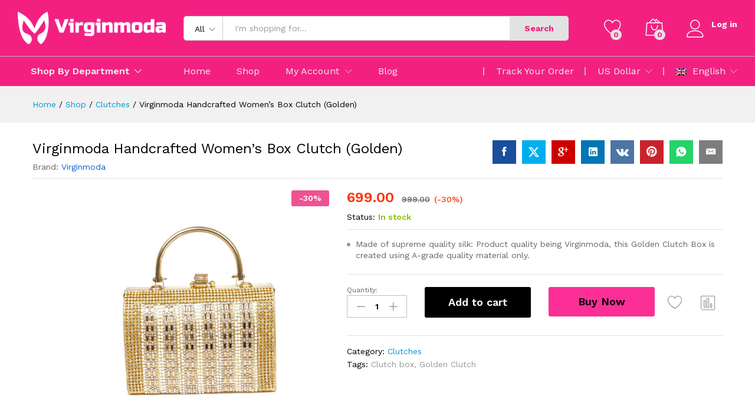

--- FILE ---
content_type: text/html; charset=UTF-8
request_url: https://virginmoda.in/product/virginmoda-handcrafted-womens-box-clutch-golden/
body_size: 15098
content:
<!DOCTYPE html><html lang="en-US"><head><meta charset="UTF-8"><meta name="viewport" content="width=device-width, initial-scale=1"><link rel="pingback" href="https://virginmoda.in/xmlrpc.php"> <script>document.documentElement.className = document.documentElement.className + ' yes-js js_active js'</script> <link rel="preload" href="https://virginmoda.in/wp-content/themes/virginmoda/fonts/linearicons.woff2" as="font" type="font/woff2" crossorigin><link rel="preload" href="https://virginmoda.in/wp-content/themes/virginmoda/fonts/eleganticons.woff2" as="font" type="font/woff2" crossorigin><link rel="preload" href="https://virginmoda.in/wp-content/themes/virginmoda/fonts/ionicons.woff2" as="font" type="font/woff2" crossorigin><link media="all" href="https://virginmoda.in/wp-content/cache/autoptimize/css/autoptimize_8a42ddb44b2d3f784f190d8cdc8a6924.css" rel="stylesheet"><title>Virginmoda Handcrafted Women&#8217;s Box Clutch (Golden) &#8211; Virginmoda</title><meta name='robots' content='max-image-preview:large' /><link rel="alternate" type="application/rss+xml" title="Virginmoda &raquo; Feed" href="https://virginmoda.in/feed/" /><link rel="alternate" type="application/rss+xml" title="Virginmoda &raquo; Comments Feed" href="https://virginmoda.in/comments/feed/" /><link rel="alternate" type="application/rss+xml" title="Virginmoda &raquo; Virginmoda Handcrafted Women&#8217;s Box Clutch (Golden) Comments Feed" href="https://virginmoda.in/product/virginmoda-handcrafted-womens-box-clutch-golden/feed/" /><link rel='stylesheet' id='martfury-fonts-css' href='https://fonts.googleapis.com/css?family=Work+Sans%3A300%2C400%2C500%2C600%2C700%7CLibre+Baskerville%3A400%2C700&#038;subset=latin%2Clatin-ext&#038;ver=20170801' type='text/css' media='all' /> <script type="text/template" id="tmpl-variation-template"><div class="woocommerce-variation-description">{{{ data.variation.variation_description }}}</div>
	<div class="woocommerce-variation-price">{{{ data.variation.price_html }}}</div>
	<div class="woocommerce-variation-availability">{{{ data.variation.availability_html }}}</div></script> <script type="text/template" id="tmpl-unavailable-variation-template"><p>Sorry, this product is unavailable. Please choose a different combination.</p></script> <script type="text/javascript" src="https://virginmoda.in/wp-includes/js/jquery/jquery.min.js?ver=3.7.1" id="jquery-core-js"></script> <script type="text/javascript" id="wc-add-to-cart-js-extra">var wc_add_to_cart_params = {"ajax_url":"\/wp-admin\/admin-ajax.php","wc_ajax_url":"\/?wc-ajax=%%endpoint%%","i18n_view_cart":"View cart","cart_url":"https:\/\/virginmoda.in","is_cart":"","cart_redirect_after_add":"no"};</script> <script type="text/javascript" id="wc-single-product-js-extra">var wc_single_product_params = {"i18n_required_rating_text":"Please select a rating","review_rating_required":"yes","flexslider":{"rtl":false,"animation":"slide","smoothHeight":true,"directionNav":false,"controlNav":"thumbnails","slideshow":false,"animationSpeed":500,"animationLoop":false,"allowOneSlide":false},"zoom_enabled":"1","zoom_options":[],"photoswipe_enabled":"","photoswipe_options":{"shareEl":false,"closeOnScroll":false,"history":false,"hideAnimationDuration":0,"showAnimationDuration":0},"flexslider_enabled":"1"};</script> <script type="text/javascript" id="woocommerce-js-extra">var woocommerce_params = {"ajax_url":"\/wp-admin\/admin-ajax.php","wc_ajax_url":"\/?wc-ajax=%%endpoint%%"};</script> <!--[if lt IE 9]> <script type="text/javascript" src="https://virginmoda.in/wp-content/themes/virginmoda/js/plugins/html5shiv.min.js?ver=3.7.2" id="html5shiv-js"></script> <![endif]--> <!--[if lt IE 9]> <script type="text/javascript" src="https://virginmoda.in/wp-content/themes/virginmoda/js/plugins/respond.min.js?ver=1.4.2" id="respond-js"></script> <![endif]--> <script type="text/javascript" id="wp-util-js-extra">var _wpUtilSettings = {"ajax":{"url":"\/wp-admin\/admin-ajax.php"}};</script> <script type="text/javascript" id="wc-add-to-cart-variation-js-extra">var wc_add_to_cart_variation_params = {"wc_ajax_url":"\/?wc-ajax=%%endpoint%%","i18n_no_matching_variations_text":"Sorry, no products matched your selection. Please choose a different combination.","i18n_make_a_selection_text":"Please select some product options before adding this product to your cart.","i18n_unavailable_text":"Sorry, this product is unavailable. Please choose a different combination."};</script> <script type="text/javascript" id="martfury-product-bought-together-js-extra">var martfuryPbt = {"currency_pos":"left","currency_symbol":"\u20b9","thousand_sep":",","decimal_sep":".","price_decimals":"2","check_all":"","pbt_alert":"Please select a purchasable variation for [name] before adding this product to the cart.","pbt_alert_multiple":"Please select a purchasable variation for the selected variable products before adding them to the cart."};</script> <script type="text/javascript" id="wc-cart-fragments-js-extra">var wc_cart_fragments_params = {"ajax_url":"\/wp-admin\/admin-ajax.php","wc_ajax_url":"\/?wc-ajax=%%endpoint%%","cart_hash_key":"wc_cart_hash_768010bd222e6329ebe4bb712d68c24f","fragment_name":"wc_fragments_768010bd222e6329ebe4bb712d68c24f","request_timeout":"5000"};</script> <script></script><link rel="https://api.w.org/" href="https://virginmoda.in/wp-json/" /><link rel="alternate" title="JSON" type="application/json" href="https://virginmoda.in/wp-json/wp/v2/product/3284" /><link rel="EditURI" type="application/rsd+xml" title="RSD" href="https://virginmoda.in/xmlrpc.php?rsd" /><meta name="generator" content="WordPress 6.6.4" /><meta name="generator" content="WooCommerce 9.2.1" /><link rel="canonical" href="https://virginmoda.in/product/virginmoda-handcrafted-womens-box-clutch-golden/" /><link rel='shortlink' href='https://virginmoda.in/?p=3284' /> <noscript><style>.woocommerce-product-gallery{ opacity: 1 !important; }</style></noscript><meta name="generator" content="Powered by WPBakery Page Builder - drag and drop page builder for WordPress."/><meta name="generator" content="Powered by Slider Revolution 6.7.15 - responsive, Mobile-Friendly Slider Plugin for WordPress with comfortable drag and drop interface." /><link rel="icon" href="https://virginmoda.in/wp-content/uploads/2019/08/cropped-vmlogo-icon-32x32.png" sizes="32x32" /><link rel="icon" href="https://virginmoda.in/wp-content/uploads/2019/08/cropped-vmlogo-icon-192x192.png" sizes="192x192" /><link rel="apple-touch-icon" href="https://virginmoda.in/wp-content/uploads/2019/08/cropped-vmlogo-icon-180x180.png" /><meta name="msapplication-TileImage" content="https://virginmoda.in/wp-content/uploads/2019/08/cropped-vmlogo-icon-270x270.png" /> <noscript><style>.wpb_animate_when_almost_visible { opacity: 1; }</style></noscript><noscript><style id="rocket-lazyload-nojs-css">.rll-youtube-player, [data-lazy-src]{display:none !important;}</style></noscript></head><body data-rsssl=1 class="product-template-default single single-product postid-3284 wp-embed-responsive theme-virginmoda woocommerce woocommerce-page woocommerce-no-js header-layout-1 full-content single-product-layout-1 mf-preloader wpb-js-composer js-comp-ver-7.7.2 vc_responsive product_loop-no-hover"><div id="martfury-preloader" class="martfury-preloader"></div><div id="page" class="hfeed site"><header id="site-header" class="site-header header-department-bot"><div class="header-main"><div class="martfury-container"><div class="row header-row"><div class="header-logo col-lg-3 col-md-3 col-sm-6 col-xs-6"><div class="d-logo"><div class="logo"> <a href="https://virginmoda.in/"> <img class="site-logo" alt="Virginmoda"
 src="data:image/svg+xml,%3Csvg%20xmlns='http://www.w3.org/2000/svg'%20viewBox='0%200%201%201'%3E%3C/svg%3E" data-lazy-src="https://virginmoda.in/wp-content/uploads/2019/07/virginmoda-300px.png"/><noscript><img class="site-logo" alt="Virginmoda"
 src="https://virginmoda.in/wp-content/uploads/2019/07/virginmoda-300px.png"/></noscript> </a></div><p class="site-title"><a href="https://virginmoda.in/" rel="home">Virginmoda</a></p><h2 class="site-description">Freshness of Fashion</h2></div></div><div class="header-extras col-lg-9 col-md-9 col-sm-6 col-xs-6"><div class="product-extra-search"><form class="products-search" method="get" action="https://virginmoda.in/"><div class="psearch-content"><div class="product-cat"><div class="product-cat-label ">All</div> <select  name='product_cat' id='header-search-product-cat' class='product-cat-dd'><option value='0' selected='selected'>All</option><option class="level-0" value="backpacks">Backpacks</option><option class="level-0" value="belts">Belts</option><option class="level-0" value="cash-bag">Cash Bag</option><option class="level-0" value="clip-wallet">Clip Wallet</option><option class="level-0" value="clutches">Clutches</option><option class="level-0" value="coin-pouch">Coin Pouch</option><option class="level-0" value="gym-bags">Gym Bags</option><option class="level-0" value="laptop-bags">Laptop bags</option><option class="level-0" value="mens-backpack">Mens Backpack</option><option class="level-0" value="messenger-bag">Messenger bag</option><option class="level-0" value="top">Top</option><option class="level-0" value="wallets">Wallets</option><option class="level-0" value="womens">Womens</option><option class="level-1" value="handbags">&nbsp;&nbsp;&nbsp;Handbags</option><option class="level-1" value="jeans">&nbsp;&nbsp;&nbsp;Jeans</option><option class="level-1" value="potli-womens">&nbsp;&nbsp;&nbsp;Potli</option><option class="level-1" value="sling-bags">&nbsp;&nbsp;&nbsp;Sling Bags</option> </select></div><div class="search-wrapper"> <input type="text" name="s"  class="search-field" autocomplete="off" placeholder="I&#039;m shopping for..."> <input type="hidden" name="post_type" value="product"><div class="search-results woocommerce"></div></div> <button type="submit" class="search-submit mf-background-primary">Search</button></div></form></div><ul class="extras-menu"><li class="extra-menu-item menu-item-wishlist menu-item-yith"> <a class="yith-contents" id="icon-wishlist-contents" href="https://virginmoda.in/product/virginmoda-handcrafted-womens-box-clutch-golden/"> <i class="icon-heart extra-icon" rel="tooltip"></i> <span class="mini-item-counter mini-item-counter--wishlist mf-background-primary"> 0 </span> </a></li><li class="extra-menu-item menu-item-cart mini-cart woocommerce"> <a class="cart-contents" id="icon-cart-contents" href="https://virginmoda.in"> <i class="icon-bag2 extra-icon"></i> <span class="mini-item-counter mf-background-primary"> 0 </span> </a><div class="mini-cart-content"> <span class="tl-arrow-menu"></span><div class="widget_shopping_cart_content"><p class="woocommerce-mini-cart__empty-message">No products in the cart.</p></div></div></li><li class="extra-menu-item menu-item-account"> <a href="https://virginmoda.in/my-account/" id="menu-extra-login"><i class="extra-icon icon-user"></i><span class="login-text">Log in</span></a></li></ul></div></div></div></div><div class="main-menu hidden-xs hidden-sm"><div class="martfury-container"><div class="row header-row"><div class="col-md-3 col-sm-3 i-product-cats mr-extra-department"><div class="products-cats-menu mf-closed"><div class="cats-menu-title"><i class="icon-menu"><span class="s-space">&nbsp;</span></i><span class="text">Shop By Department</span></div><div class="toggle-product-cats nav" ><ul id="menu-shop-by-department" class="menu"><li class="menu-item menu-item-type-custom menu-item-object-custom menu-item-2346"><a href="https://virginmoda.in/deals-of-the-day/" class=" has-icon"><i  class="icon-star"></i> Hot Promotions</a></li><li class="menu-item menu-item-type-taxonomy menu-item-object-product_cat menu-item-2889"><a href="https://virginmoda.in/product-category/wallets/" class=" has-icon"><i  class="icon-wallet"></i> Wallets</a></li><li class="menu-item menu-item-type-taxonomy menu-item-object-product_cat menu-item-2892"><a href="https://virginmoda.in/product-category/belts/" class=" has-icon"><i  class="icon-minus-square"></i> Belts</a></li><li class="menu-item menu-item-type-taxonomy menu-item-object-product_cat menu-item-2888"><a href="https://virginmoda.in/product-category/backpacks/" class=" has-icon"><i  class="icon-gallon"></i> Backpacks</a></li><li class="menu-item menu-item-type-taxonomy menu-item-object-product_cat menu-item-2918"><a href="https://virginmoda.in/product-category/slings-bags/" class=" has-icon"><i  class="ion-bag"></i> Slings Bags</a></li><li class="menu-item menu-item-type-taxonomy menu-item-object-product_cat current-product-ancestor current-menu-parent current-product-parent menu-item-2919 active"><a href="https://virginmoda.in/product-category/clutches/" class=" has-icon"><i  class="ion-ios-email-outline"></i> Clutches</a></li><li class="menu-item menu-item-type-taxonomy menu-item-object-product_cat menu-item-2920"><a href="https://virginmoda.in/product-category/womens/party-wear-bags/" class=" has-icon"><i  class="icon-flare"></i> Party Wear Bags</a></li><li class="menu-item menu-item-type-taxonomy menu-item-object-product_cat menu-item-2922"><a href="https://virginmoda.in/product-category/laptop-bags/" class=" has-icon"><i  class="ion-ios-briefcase-outline"></i> Laptop bags</a></li><li class="menu-item menu-item-type-taxonomy menu-item-object-product_cat menu-item-2921"><a href="https://virginmoda.in/product-category/gym-bags/" class=" has-icon"><i  class="icon-baseball"></i> Gym Bags</a></li><li class="menu-item menu-item-type-taxonomy menu-item-object-product_cat menu-item-2923"><a href="https://virginmoda.in/product-category/messenger-bag/" class=" has-icon"><i  class="ion-ios-box-outline"></i> Messenger bag</a></li><li class="menu-item menu-item-type-custom menu-item-object-custom menu-item-2348"><a href="https://virginmoda.in/vouchers/" class=" has-icon"><i  class="icon-tag"></i> Vouchers</a></li></ul></div></div></div><div class="col-md-9 col-sm-9 mr-header-menu"><div class="col-header-menu"><div class="primary-nav nav"><ul id="menu-primary-menu" class="menu"><li class="menu-item menu-item-type-custom menu-item-object-custom menu-item-home menu-item-178"><a href="https://virginmoda.in/">Home</a></li><li class="menu-item menu-item-type-post_type menu-item-object-page current_page_parent menu-item-186"><a href="https://virginmoda.in/shop/">Shop</a></li><li class="menu-item menu-item-type-custom menu-item-object-custom menu-item-has-children menu-item-2887 dropdown hasmenu"><a href="#" class="dropdown-toggle" role="button" data-toggle="dropdown" aria-haspopup="true" aria-expanded="false">My Account</a><ul class="dropdown-submenu"><li class="menu-item menu-item-type-post_type menu-item-object-page menu-item-188"><a href="https://virginmoda.in/my-account/">My account</a></li><li class="menu-item menu-item-type-post_type menu-item-object-page menu-item-181"><a href="https://virginmoda.in/cart/">Shopping Cart</a></li><li class="menu-item menu-item-type-post_type menu-item-object-page menu-item-182"><a href="https://virginmoda.in/checkout/">Checkout</a></li><li class="menu-item menu-item-type-post_type menu-item-object-page menu-item-2038"><a href="https://virginmoda.in/wishlist/">Wishlist</a></li><li class="menu-item menu-item-type-post_type menu-item-object-page menu-item-2044"><a href="https://virginmoda.in/order-tracking/">Order Tracking</a></li></ul></li><li class="menu-item menu-item-type-post_type menu-item-object-page menu-item-326"><a href="https://virginmoda.in/blog/">Blog</a></li></ul></div><div class="header-bar topbar"><div id="custom_html-2" class="widget_text widget widget_custom_html"><div class="textwidget custom-html-widget"></div></div><div id="custom_html-3" class="widget_text widget widget_custom_html"><div class="textwidget custom-html-widget"> <a href="https://virginmoda.in/order-tracking">Track Your Order</a></div></div><div id="custom_html-4" class="widget_text widget widget_custom_html"><div class="textwidget custom-html-widget"><div class="mf-currency-widget"><div class="widget-currency"> <span class="current">US Dollar</span><ul><li class="actived"><a href="#" class="woocs_flag_view_item woocs_flag_view_item_current" data-currency="USD">US Dollar</a></li><li><a href="#" class="woocs_flag_view_item" data-currency="EUR">European Euro</a></li></ul></div></div></div></div><div id="custom_html-5" class="widget_text widget widget_custom_html"><div class="textwidget custom-html-widget"><div id="lang_sel"><ul><li> <a href="#" class="lang_sel_sel icl-en"> <img class="iclflag" src="data:image/svg+xml,%3Csvg%20xmlns='http://www.w3.org/2000/svg'%20viewBox='0%200%201%201'%3E%3C/svg%3E" alt="en" title="English" data-lazy-src="https://virginmoda.in/wp-content/uploads/2019/09/en.png"><noscript><img class="iclflag" src="https://virginmoda.in/wp-content/uploads/2019/09/en.png" alt="en" title="English"></noscript> English </a><ul><li class="icl-fr"> <a href="#"> <img class="iclflag" src="data:image/svg+xml,%3Csvg%20xmlns='http://www.w3.org/2000/svg'%20viewBox='0%200%201%201'%3E%3C/svg%3E" alt="fr" title="French" data-lazy-src="https://virginmoda.in/wp-content/uploads/2019/09/fr.png"><noscript><img class="iclflag" src="https://virginmoda.in/wp-content/uploads/2019/09/fr.png" alt="fr" title="French"></noscript> French </a></li><li class="icl-de"> <a href="#"> <img class="iclflag" src="data:image/svg+xml,%3Csvg%20xmlns='http://www.w3.org/2000/svg'%20viewBox='0%200%201%201'%3E%3C/svg%3E" alt="de" title="German" data-lazy-src="https://virginmoda.in/wp-content/uploads/2019/09/de.png"><noscript><img class="iclflag" src="https://virginmoda.in/wp-content/uploads/2019/09/de.png" alt="de" title="German"></noscript> German </a></li></ul></li></ul></div></div></div></div></div></div></div></div></div><div class="mobile-menu hidden-lg hidden-md"><div class="container"><div class="mobile-menu-row"> <a class="mf-toggle-menu" id="mf-toggle-menu" href="#"> <i class="icon-menu"></i> </a><div class="product-extra-search"><form class="products-search" method="get" action="https://virginmoda.in/"><div class="psearch-content"><div class="product-cat"><div class="product-cat-label no-cats">All</div></div><div class="search-wrapper"> <input type="text" name="s"  class="search-field" autocomplete="off" placeholder="I&#039;m shopping for..."> <input type="hidden" name="post_type" value="product"><div class="search-results woocommerce"></div></div> <button type="submit" class="search-submit mf-background-primary">Search</button></div></form></div></div></div></div></header><div class="page-header page-header-catalog"><div class="page-breadcrumbs"><div class="container"><ul class="breadcrumbs" itemscope itemtype="https://schema.org/BreadcrumbList"><li itemprop="itemListElement" itemscope itemtype="http://schema.org/ListItem"> <a class="home" href="https://virginmoda.in" itemprop="item"> <span itemprop="name">Home </span><meta itemprop="position" content="1"> </a></li><span class="sep">/</span><li itemprop="itemListElement" itemscope itemtype="http://schema.org/ListItem"> <a href="https://virginmoda.in/shop/" itemprop="item"><span itemprop="name">Shop</span><meta itemprop="position" content="2"></a></li> <span class="sep">/</span><li itemprop="itemListElement" itemscope itemtype="http://schema.org/ListItem"> <a href="https://virginmoda.in/product-category/clutches/" itemprop="item"><span itemprop="name">Clutches</span><meta itemprop="position" content="3"></a></li> <span class="sep">/</span><li itemprop="itemListElement" itemscope itemtype="http://schema.org/ListItem"> <a href="https://virginmoda.in/product/virginmoda-handcrafted-womens-box-clutch-golden/" itemprop="item"><span itemprop="name">Virginmoda Handcrafted Women&#8217;s Box Clutch (Golden)</span><meta itemprop="position" content="4"></a></li></ul></div></div></div><div id="content" class="site-content"><div class="container"><div class="row"><div id="primary" class="content-area col-md-12"><div class="woocommerce-notices-wrapper"></div><div id="product-3284" class="mf-single-product mf-product-layout-1 mf-has-buy-now product type-product post-3284 status-publish first instock product_cat-clutches product_tag-clutch-box product_tag-golden-clutch has-post-thumbnail sale shipping-taxable purchasable product-type-simple"><div class="mf-product-detail"><div class="mf-entry-product-header"><div class="entry-left"><h1 class="product_title entry-title">Virginmoda Handcrafted Women&#8217;s Box Clutch (Golden)</h1><ul class="entry-meta"><li class="meta-brand"> Brand: <a href="https://virginmoda.in/product-brand/virginmoda/"
 class="meta-value">Virginmoda</a></li></ul></div><div class="social-links"><a class="share-facebook martfury-facebook" title="Virginmoda Handcrafted Women&#8217;s Box Clutch (Golden)" href="http://www.facebook.com/sharer.php?u=https%3A%2F%2Fvirginmoda.in%2Fproduct%2Fvirginmoda-handcrafted-womens-box-clutch-golden%2F" target="_blank"><i class="ion-social-facebook"></i></a><a class="share-twitter martfury-twitter" href="https://twitter.com/intent/tweet?text=Virginmoda Handcrafted Women&#8217;s Box Clutch (Golden)&url=https%3A%2F%2Fvirginmoda.in%2Fproduct%2Fvirginmoda-handcrafted-womens-box-clutch-golden%2F" title="Virginmoda+Handcrafted+Women%26%238217%3Bs+Box+Clutch+%28Golden%29" target="_blank"><svg xmlns="http://www.w3.org/2000/svg" height="16" width="16" viewBox="0 0 512 512"><path d="M389.2 48h70.6L305.6 224.2 487 464H345L233.7 318.6 106.5 464H35.8L200.7 275.5 26.8 48H172.4L272.9 180.9 389.2 48zM364.4 421.8h39.1L151.1 88h-42L364.4 421.8z"/></svg></a><a class="share-google-plus martfury-google-plus" href="https://plus.google.com/share?url=https%3A%2F%2Fvirginmoda.in%2Fproduct%2Fvirginmoda-handcrafted-womens-box-clutch-golden%2F" title="Virginmoda Handcrafted Women&#8217;s Box Clutch (Golden)" target="_blank"><i class="ion-social-googleplus"></i></a><a class="share-linkedin martfury-linkedin" href="http://www.linkedin.com/shareArticle?url=https%3A%2F%2Fvirginmoda.in%2Fproduct%2Fvirginmoda-handcrafted-womens-box-clutch-golden%2F&title=Virginmoda Handcrafted Women&#8217;s Box Clutch (Golden)" title="Virginmoda+Handcrafted+Women%26%238217%3Bs+Box+Clutch+%28Golden%29" target="_blank"><i class="ion-social-linkedin"></i></a><a class="share-vkontakte martfury-vkontakte" href="http://vk.com/share.php?url=https%3A%2F%2Fvirginmoda.in%2Fproduct%2Fvirginmoda-handcrafted-womens-box-clutch-golden%2F&title=Virginmoda Handcrafted Women&#8217;s Box Clutch (Golden)&image=https%3A%2F%2Fvirginmoda.in%2Fwp-content%2Fuploads%2F2020%2F01%2FSmall-purse-withchain-Party-wear-front.jpg" title="Virginmoda+Handcrafted+Women%26%238217%3Bs+Box+Clutch+%28Golden%29" target="_blank"><i class="fa fa-vk"></i></a><a class="share-pinterest martfury-pinterest" href="http://pinterest.com/pin/create/button?media=https%3A%2F%2Fvirginmoda.in%2Fwp-content%2Fuploads%2F2020%2F01%2FSmall-purse-withchain-Party-wear-front.jpg&url=https%3A%2F%2Fvirginmoda.in%2Fproduct%2Fvirginmoda-handcrafted-womens-box-clutch-golden%2F&description=Virginmoda Handcrafted Women&#8217;s Box Clutch (Golden)" title="Virginmoda+Handcrafted+Women%26%238217%3Bs+Box+Clutch+%28Golden%29" target="_blank"><i class="ion-social-pinterest"></i></a><a class="share-whatsapp martfury-whatsapp" href="https://api.whatsapp.com/send?text=https%3A%2F%2Fvirginmoda.in%2Fproduct%2Fvirginmoda-handcrafted-womens-box-clutch-golden%2F" title="Virginmoda Handcrafted Women&#8217;s Box Clutch (Golden)" target="_blank"><i class="ion-social-whatsapp"></i></a><a class="share-email martfury-email" href="mailto:?subject=Virginmoda Handcrafted Women&#8217;s Box Clutch (Golden)&body=https%3A%2F%2Fvirginmoda.in%2Fproduct%2Fvirginmoda-handcrafted-womens-box-clutch-golden%2F" title="Virginmoda Handcrafted Women&#8217;s Box Clutch (Golden)" target="_blank"><i class="ion-email"></i></a></div></div><div class="woocommerce-product-gallery woocommerce-product-gallery--with-images woocommerce-product-gallery--columns-5 images "
 data-columns="5" style="opacity: 0; transition: opacity .25s ease-in-out;"><figure class="woocommerce-product-gallery__wrapper"><div data-thumb="https://virginmoda.in/wp-content/uploads/2020/01/Small-purse-withchain-Party-wear-front-100x100.jpg" data-thumb-alt="" data-thumb-srcset="https://virginmoda.in/wp-content/uploads/2020/01/Small-purse-withchain-Party-wear-front-100x100.jpg 100w, https://virginmoda.in/wp-content/uploads/2020/01/Small-purse-withchain-Party-wear-front-300x300.jpg 300w, https://virginmoda.in/wp-content/uploads/2020/01/Small-purse-withchain-Party-wear-front-600x600.jpg 600w, https://virginmoda.in/wp-content/uploads/2020/01/Small-purse-withchain-Party-wear-front-150x150.jpg 150w, https://virginmoda.in/wp-content/uploads/2020/01/Small-purse-withchain-Party-wear-front-768x768.jpg 768w, https://virginmoda.in/wp-content/uploads/2020/01/Small-purse-withchain-Party-wear-front-1024x1024.jpg 1024w, https://virginmoda.in/wp-content/uploads/2020/01/Small-purse-withchain-Party-wear-front-370x370.jpg 370w, https://virginmoda.in/wp-content/uploads/2020/01/Small-purse-withchain-Party-wear-front.jpg 1500w" class="woocommerce-product-gallery__image"><a href="https://virginmoda.in/wp-content/uploads/2020/01/Small-purse-withchain-Party-wear-front.jpg"><img width="600" height="600" src="https://virginmoda.in/wp-content/uploads/2020/01/Small-purse-withchain-Party-wear-front-600x600.jpg" class="wp-post-image" alt="" title="Small-purse-withchain-Party-wear-front" data-caption="" data-src="https://virginmoda.in/wp-content/uploads/2020/01/Small-purse-withchain-Party-wear-front.jpg" data-large_image="https://virginmoda.in/wp-content/uploads/2020/01/Small-purse-withchain-Party-wear-front.jpg" data-large_image_width="1500" data-large_image_height="1500" decoding="async" fetchpriority="high" srcset="https://virginmoda.in/wp-content/uploads/2020/01/Small-purse-withchain-Party-wear-front-600x600.jpg 600w, https://virginmoda.in/wp-content/uploads/2020/01/Small-purse-withchain-Party-wear-front-300x300.jpg 300w, https://virginmoda.in/wp-content/uploads/2020/01/Small-purse-withchain-Party-wear-front-100x100.jpg 100w, https://virginmoda.in/wp-content/uploads/2020/01/Small-purse-withchain-Party-wear-front-150x150.jpg 150w, https://virginmoda.in/wp-content/uploads/2020/01/Small-purse-withchain-Party-wear-front-768x768.jpg 768w, https://virginmoda.in/wp-content/uploads/2020/01/Small-purse-withchain-Party-wear-front-1024x1024.jpg 1024w, https://virginmoda.in/wp-content/uploads/2020/01/Small-purse-withchain-Party-wear-front-370x370.jpg 370w, https://virginmoda.in/wp-content/uploads/2020/01/Small-purse-withchain-Party-wear-front.jpg 1500w" sizes="(max-width: 600px) 100vw, 600px" /></a></div><div data-thumb="https://virginmoda.in/wp-content/uploads/2020/01/Small-purse-withchain-Party-wear-back-100x100.jpg" class="woocommerce-product-gallery__image"><a href="https://virginmoda.in/wp-content/uploads/2020/01/Small-purse-withchain-Party-wear-back.jpg"><img src="https://virginmoda.in/wp-content/themes/virginmoda/images/transparent.png" data-original="https://virginmoda.in/wp-content/uploads/2020/01/Small-purse-withchain-Party-wear-back-600x600.jpg"  alt="" class="lazy " data-src="https://virginmoda.in/wp-content/uploads/2020/01/Small-purse-withchain-Party-wear-back.jpg" data-large_image="https://virginmoda.in/wp-content/uploads/2020/01/Small-purse-withchain-Party-wear-back.jpg" data-large_image_width="1500" data-large_image_height="1500"></a></div><div data-thumb="https://virginmoda.in/wp-content/uploads/2020/01/Small-purse-withchain-Party-wear-front-with-chain-100x100.jpg" class="woocommerce-product-gallery__image"><a href="https://virginmoda.in/wp-content/uploads/2020/01/Small-purse-withchain-Party-wear-front-with-chain.jpg"><img src="https://virginmoda.in/wp-content/themes/virginmoda/images/transparent.png" data-original="https://virginmoda.in/wp-content/uploads/2020/01/Small-purse-withchain-Party-wear-front-with-chain-600x600.jpg"  alt="" class="lazy " data-src="https://virginmoda.in/wp-content/uploads/2020/01/Small-purse-withchain-Party-wear-front-with-chain.jpg" data-large_image="https://virginmoda.in/wp-content/uploads/2020/01/Small-purse-withchain-Party-wear-front-with-chain.jpg" data-large_image_width="1500" data-large_image_height="1500"></a></div><div data-thumb="https://virginmoda.in/wp-content/uploads/2020/01/Small-purse-withchain-Party-wear-three-fourth-view-100x100.jpg" class="woocommerce-product-gallery__image"><a href="https://virginmoda.in/wp-content/uploads/2020/01/Small-purse-withchain-Party-wear-three-fourth-view.jpg"><img src="https://virginmoda.in/wp-content/themes/virginmoda/images/transparent.png" data-original="https://virginmoda.in/wp-content/uploads/2020/01/Small-purse-withchain-Party-wear-three-fourth-view-600x600.jpg"  alt="" class="lazy " data-src="https://virginmoda.in/wp-content/uploads/2020/01/Small-purse-withchain-Party-wear-three-fourth-view.jpg" data-large_image="https://virginmoda.in/wp-content/uploads/2020/01/Small-purse-withchain-Party-wear-three-fourth-view.jpg" data-large_image_width="1500" data-large_image_height="1500"></a></div><div data-thumb="https://virginmoda.in/wp-content/uploads/2020/01/Small-purse-withchain-Party-wear-side-100x100.jpg" class="woocommerce-product-gallery__image"><a href="https://virginmoda.in/wp-content/uploads/2020/01/Small-purse-withchain-Party-wear-side.jpg"><img src="https://virginmoda.in/wp-content/themes/virginmoda/images/transparent.png" data-original="https://virginmoda.in/wp-content/uploads/2020/01/Small-purse-withchain-Party-wear-side-600x600.jpg"  alt="" class="lazy " data-src="https://virginmoda.in/wp-content/uploads/2020/01/Small-purse-withchain-Party-wear-side.jpg" data-large_image="https://virginmoda.in/wp-content/uploads/2020/01/Small-purse-withchain-Party-wear-side.jpg" data-large_image_width="1500" data-large_image_height="1500"></a></div><div data-thumb="https://virginmoda.in/wp-content/uploads/2020/01/Small-purse-withchain-Party-wear-inside-view-100x100.jpg" class="woocommerce-product-gallery__image"><a href="https://virginmoda.in/wp-content/uploads/2020/01/Small-purse-withchain-Party-wear-inside-view.jpg"><img src="https://virginmoda.in/wp-content/themes/virginmoda/images/transparent.png" data-original="https://virginmoda.in/wp-content/uploads/2020/01/Small-purse-withchain-Party-wear-inside-view-600x600.jpg"  alt="" class="lazy " data-src="https://virginmoda.in/wp-content/uploads/2020/01/Small-purse-withchain-Party-wear-inside-view.jpg" data-large_image="https://virginmoda.in/wp-content/uploads/2020/01/Small-purse-withchain-Party-wear-inside-view.jpg" data-large_image_width="1500" data-large_image_height="1500"></a></div></figure> <span class="ribbons"><span class="onsale ribbon"><span class="onsep">-</span>30<span class="per">%</span></span></span><div class="product-image-ms ms-image-zoom">Roll over image to zoom in</div><div class="product-image-ms ms-image-view hide">Click to open expanded view</div></div><div class="summary entry-summary"><p class="price"><ins><span class="woocommerce-Price-amount amount"><bdi><span class="woocommerce-Price-currencySymbol">&#8377;</span>699.00</bdi></span></ins><del><span class="woocommerce-Price-amount amount"><bdi><span class="woocommerce-Price-currencySymbol">&#8377;</span>999.00</bdi></span></del> <span class="sale">(-30%)</span></p><div class="mf-summary-header"><div class="mf-summary-meta"><p class="stock in-stock"><label>Status:</label>In stock</p></div></div><div class="woocommerce-product-details__short-description"><ul class="a-unordered-list a-vertical a-spacing-none"><li><span class="a-list-item">Made of supreme quality silk: Product quality being Virginmoda, this Golden Clutch Box is created using A-grade quality material only.</span></li></ul></div><form class="cart" action="https://virginmoda.in/product/virginmoda-handcrafted-womens-box-clutch-golden/" method="post" enctype='multipart/form-data'><div class="quantity"> <label class="screen-reader-text" for="quantity_69799667160b4">Virginmoda Handcrafted Women&#039;s Box Clutch (Golden) quantity</label> <label class="label"
 for="quantity_69799667160b4">Quantity:</label><div class="qty-box"> <span class="decrease  icon_minus-06"></span> <input
 type="number"
 id="quantity_69799667160b4"
 class="input-text qty text"
 name="quantity"
 value="1"
 title="Qty"
 size="4"
 min="1"
 max=""
 step="1"
 placeholder=""
 inputmode="numeric"
 autocomplete="off" 
 /> <span class="increase icon_plus"></span></div></div> <button type="submit" name="add-to-cart" value="3284" class="single_add_to_cart_button button alt">Add to cart</button><div class="actions-button"><button class="buy_now_button button">Buy Now</button><div class="mf-wishlist-button"><div class="yith-wcwl-add-to-wishlist add-to-wishlist-3284  wishlist-fragment on-first-load"
 data-fragment-ref="3284"
 data-fragment-options="{&quot;base_url&quot;:&quot;&quot;,&quot;in_default_wishlist&quot;:false,&quot;is_single&quot;:true,&quot;show_exists&quot;:false,&quot;product_id&quot;:3284,&quot;parent_product_id&quot;:3284,&quot;product_type&quot;:&quot;simple&quot;,&quot;show_view&quot;:true,&quot;browse_wishlist_text&quot;:&quot;Browse Wishlist&quot;,&quot;already_in_wishslist_text&quot;:&quot;The product is already in the wishlist!&quot;,&quot;product_added_text&quot;:&quot;Product added!&quot;,&quot;heading_icon&quot;:&quot;fa-heart-o&quot;,&quot;available_multi_wishlist&quot;:false,&quot;disable_wishlist&quot;:false,&quot;show_count&quot;:false,&quot;ajax_loading&quot;:false,&quot;loop_position&quot;:false,&quot;item&quot;:&quot;add_to_wishlist&quot;}"><div class="yith-wcwl-add-button"> <a href="?add_to_wishlist=3284" data-rel="tooltip"
 data-product-id="3284" data-product-type="simple"
 data-original-product-id="3284" class="add_to_wishlist single_add_to_wishlist"
 data-product-title="Virginmoda Handcrafted Women&#039;s Box Clutch (Golden)" title="Add to Wishlist"> <i class="yith-wcwl-icon fa fa-heart-o"></i> <span>Add to Wishlist</span> </a></div></div></div><div class="compare-button mf-compare-button"><a href="https://virginmoda.in?action=yith-woocompare-add-product&#038;id=3284" class="compare" title="Compare" data-product_id="3284">Compare</a></div></div></form><div class="yith-wcwl-add-to-wishlist add-to-wishlist-3284  wishlist-fragment on-first-load"
 data-fragment-ref="3284"
 data-fragment-options="{&quot;base_url&quot;:&quot;&quot;,&quot;in_default_wishlist&quot;:false,&quot;is_single&quot;:true,&quot;show_exists&quot;:false,&quot;product_id&quot;:3284,&quot;parent_product_id&quot;:3284,&quot;product_type&quot;:&quot;simple&quot;,&quot;show_view&quot;:true,&quot;browse_wishlist_text&quot;:&quot;Browse Wishlist&quot;,&quot;already_in_wishslist_text&quot;:&quot;The product is already in the wishlist!&quot;,&quot;product_added_text&quot;:&quot;Product added!&quot;,&quot;heading_icon&quot;:&quot;fa-heart-o&quot;,&quot;available_multi_wishlist&quot;:false,&quot;disable_wishlist&quot;:false,&quot;show_count&quot;:false,&quot;ajax_loading&quot;:false,&quot;loop_position&quot;:false,&quot;item&quot;:&quot;add_to_wishlist&quot;}"><div class="yith-wcwl-add-button"> <a href="?add_to_wishlist=3284" data-rel="tooltip"
 data-product-id="3284" data-product-type="simple"
 data-original-product-id="3284" class="add_to_wishlist single_add_to_wishlist"
 data-product-title="Virginmoda Handcrafted Women&#039;s Box Clutch (Golden)" title="Add to Wishlist"> <i class="yith-wcwl-icon fa fa-heart-o"></i> <span>Add to Wishlist</span> </a></div></div><a href="https://virginmoda.in?action=yith-woocompare-add-product&id=3284" class="compare button" data-product_id="3284" rel="nofollow">Compare</a><div class="product_meta"> <span class="posted_in"><strong>Category: </strong><a href="https://virginmoda.in/product-category/clutches/" rel="tag">Clutches</a></span> <span class="tagged_as"><strong>Tags: </strong><a href="https://virginmoda.in/product-tag/clutch-box/" rel="tag">Clutch box</a>, <a href="https://virginmoda.in/product-tag/golden-clutch/" rel="tag">Golden Clutch</a></span></div></div></div><div class="summary-sep clear"></div><div class="mf-product-summary"><div class="woocommerce-tabs wc-tabs-wrapper"><ul class="tabs wc-tabs" role="tablist"><li class="description_tab" id="tab-title-description"
 role="tab" aria-controls="tab-description"> <a href="#tab-description">Description</a></li><li class="reviews_tab" id="tab-title-reviews"
 role="tab" aria-controls="tab-reviews"> <a href="#tab-reviews">Reviews (0)</a></li></ul><div class="woocommerce-Tabs-panel woocommerce-Tabs-panel--description panel entry-content wc-tab"
 id="tab-description" role="tabpanel"
 aria-labelledby="tab-title-description"><p style="text-align: justify"><strong>Product description</strong><br /> <strong>Color </strong>: Golden<br /> <strong>Material Type :</strong> Silk<br /> <strong>Compartment : 2</strong><br /> <strong>Size </strong>: Approx. 15.2 cm length, 13.5 cm height, 7.5 cm width.<br /> <strong>Weight :</strong> 250 gm<br /> <strong>Suitable for </strong>: Women / Girls<br /> <strong>About Product : Virginmoda</strong> an exclusive for the girl and women who are very chossee about their accessory having adequate compartments to keep all the stuff set up. For a working lady, to the enjoyment party crack diva to the simplicity ladies in you, we have everything secured</p><p style="text-align: justify">Carry this Golden Clutch Box to party, or classy ones to work, or the more less complex ones for the innocent young lady in you.<br /> <strong>Usage</strong>: to hold cards and other little things.<br /> <strong>Disclaimer</strong>: 100% <strong>Virginmoda</strong> Products.</p></div><div class="woocommerce-Tabs-panel woocommerce-Tabs-panel--reviews panel entry-content wc-tab"
 id="tab-reviews" role="tabpanel"
 aria-labelledby="tab-title-reviews"><div id="reviews" class="woocommerce-Reviews"><div class="mf-product-rating row"><div class="col-md-12 col-sm-12 col-xs-12 col-review_form"><p class="woocommerce-verification-required">Only logged in customers who have purchased this product may leave a review.</p></div></div><div id="comments"><h2 class="woocommerce-Reviews-title">Reviews</h2><p class="woocommerce-noreviews">There are no reviews yet.</p></div><div class="clear"></div></div></div></div></div></div></div></div></div></div><div class="mf-product-instagram"><div class="container"><div class="product-instagram-cont"><h2>See It Styled On Instagram</h2><ul class="products" data-columns="5" data-auto="0">No access token</ul></div></div></div><section class="related products" data-columns="5"><div class="container"><div class="related-content"><h2 class="related-title">Related products</h2><ul class="products columns-5"><li class="col-xs-6 col-sm-4 col-mf-5 un-5-cols product type-product post-3173 status-publish first instock product_cat-clutches product_tag-handcrafted-party-clutch has-post-thumbnail sale shipping-taxable purchasable product-type-simple"><div class="product-inner  clearfix"><div class="mf-product-thumbnail"><a href="https://virginmoda.in/product/virginmoda-womens-golden-handcrafted-clutch-multicolour/"><img width="300" height="300" src="https://virginmoda.in/wp-content/uploads/2020/01/DSC01016-300x300.jpg" class="attachment-woocommerce_thumbnail size-woocommerce_thumbnail" alt="" decoding="async" loading="lazy" srcset="https://virginmoda.in/wp-content/uploads/2020/01/DSC01016-300x300.jpg 300w, https://virginmoda.in/wp-content/uploads/2020/01/DSC01016-100x100.jpg 100w, https://virginmoda.in/wp-content/uploads/2020/01/DSC01016-600x600.jpg 600w, https://virginmoda.in/wp-content/uploads/2020/01/DSC01016-150x150.jpg 150w, https://virginmoda.in/wp-content/uploads/2020/01/DSC01016-768x768.jpg 768w, https://virginmoda.in/wp-content/uploads/2020/01/DSC01016-1024x1024.jpg 1024w, https://virginmoda.in/wp-content/uploads/2020/01/DSC01016-370x370.jpg 370w, https://virginmoda.in/wp-content/uploads/2020/01/DSC01016.jpg 1500w" sizes="(max-width: 300px) 100vw, 300px" /><span class="ribbons"><span class="onsale ribbon"><span class="onsep">-</span>50<span class="per">%</span></span></span></a><div class="footer-button"><a href="?add-to-cart=3173" aria-describedby="woocommerce_loop_add_to_cart_link_describedby_3173" data-quantity="1" data-title="Virginmoda Women&#039;s Golden Handcrafted Clutch (Multicolour)" class="button product_type_simple add_to_cart_button ajax_add_to_cart" data-product_id="3173" data-product_sku="" aria-label="Add to cart: &ldquo;Virginmoda Women&#039;s Golden Handcrafted Clutch (Multicolour)&rdquo;" rel="nofollow"><i class="p-icon icon-bag2" data-rel="tooltip" title="Add to cart"></i><span class="add-to-cart-text">Add to cart</span></a><span id="woocommerce_loop_add_to_cart_link_describedby_3173" class="screen-reader-text"> </span> <a href="https://virginmoda.in/product/virginmoda-womens-golden-handcrafted-clutch-multicolour/" data-id="3173"  class="mf-product-quick-view"><i class="p-icon icon-eye" title="Quick View" data-rel="tooltip"></i></a><div class="yith-wcwl-add-to-wishlist add-to-wishlist-3173  wishlist-fragment on-first-load"
 data-fragment-ref="3173"
 data-fragment-options="{&quot;base_url&quot;:&quot;&quot;,&quot;in_default_wishlist&quot;:false,&quot;is_single&quot;:false,&quot;show_exists&quot;:false,&quot;product_id&quot;:3173,&quot;parent_product_id&quot;:3173,&quot;product_type&quot;:&quot;simple&quot;,&quot;show_view&quot;:false,&quot;browse_wishlist_text&quot;:&quot;Browse Wishlist&quot;,&quot;already_in_wishslist_text&quot;:&quot;The product is already in the wishlist!&quot;,&quot;product_added_text&quot;:&quot;Product added!&quot;,&quot;heading_icon&quot;:&quot;fa-heart-o&quot;,&quot;available_multi_wishlist&quot;:false,&quot;disable_wishlist&quot;:false,&quot;show_count&quot;:false,&quot;ajax_loading&quot;:false,&quot;loop_position&quot;:false,&quot;item&quot;:&quot;add_to_wishlist&quot;}"><div class="yith-wcwl-add-button"> <a href="?add_to_wishlist=3173" data-rel="tooltip"
 data-product-id="3173" data-product-type="simple"
 data-original-product-id="3173" class="add_to_wishlist single_add_to_wishlist"
 data-product-title="Virginmoda Women&#039;s Golden Handcrafted Clutch (Multicolour)" title="Add to Wishlist"> <i class="yith-wcwl-icon fa fa-heart-o"></i> <span>Add to Wishlist</span> </a></div></div><div class="compare-button mf-compare-button"><a href="https://virginmoda.in?action=yith-woocompare-add-product&#038;id=3173" class="compare" title="Compare" data-product_id="3173">Compare</a></div></div></div><div class="mf-product-details"><div class="mf-product-content"><h2 class="woo-loop-product__title"><a href="https://virginmoda.in/product/virginmoda-womens-golden-handcrafted-clutch-multicolour/">Virginmoda Women&#8217;s Golden Handcrafted Clutch (Multicolour)</a></h2></div><div class="mf-product-price-box"> <span class="price"><ins><span class="woocommerce-Price-amount amount"><bdi><span class="woocommerce-Price-currencySymbol">&#8377;</span>399.00</bdi></span></ins><del><span class="woocommerce-Price-amount amount"><bdi><span class="woocommerce-Price-currencySymbol">&#8377;</span>799.00</bdi></span></del></span></div></div></div></li><li class="col-xs-6 col-sm-4 col-mf-5 un-5-cols product type-product post-3183 status-publish instock product_cat-clutches product_tag-handcrafted-party-clutch has-post-thumbnail sale shipping-taxable purchasable product-type-simple"><div class="product-inner  clearfix"><div class="mf-product-thumbnail"><a href="https://virginmoda.in/product/virginmoda-womens-handcrafted-silk-clutch-red/"><img width="300" height="300" src="https://virginmoda.in/wp-content/uploads/2020/01/DSC00994-300x300.jpg" class="attachment-woocommerce_thumbnail size-woocommerce_thumbnail" alt="" decoding="async" loading="lazy" srcset="https://virginmoda.in/wp-content/uploads/2020/01/DSC00994-300x300.jpg 300w, https://virginmoda.in/wp-content/uploads/2020/01/DSC00994-100x100.jpg 100w, https://virginmoda.in/wp-content/uploads/2020/01/DSC00994-600x600.jpg 600w, https://virginmoda.in/wp-content/uploads/2020/01/DSC00994-150x150.jpg 150w, https://virginmoda.in/wp-content/uploads/2020/01/DSC00994-768x768.jpg 768w, https://virginmoda.in/wp-content/uploads/2020/01/DSC00994-1024x1024.jpg 1024w, https://virginmoda.in/wp-content/uploads/2020/01/DSC00994-370x370.jpg 370w, https://virginmoda.in/wp-content/uploads/2020/01/DSC00994.jpg 1500w" sizes="(max-width: 300px) 100vw, 300px" /><span class="ribbons"><span class="onsale ribbon"><span class="onsep">-</span>50<span class="per">%</span></span></span></a><div class="footer-button"><a href="?add-to-cart=3183" aria-describedby="woocommerce_loop_add_to_cart_link_describedby_3183" data-quantity="1" data-title="Virginmoda Women&#039;s Handcrafted Silk Clutch (Red)" class="button product_type_simple add_to_cart_button ajax_add_to_cart" data-product_id="3183" data-product_sku="" aria-label="Add to cart: &ldquo;Virginmoda Women&#039;s Handcrafted Silk Clutch (Red)&rdquo;" rel="nofollow"><i class="p-icon icon-bag2" data-rel="tooltip" title="Add to cart"></i><span class="add-to-cart-text">Add to cart</span></a><span id="woocommerce_loop_add_to_cart_link_describedby_3183" class="screen-reader-text"> </span> <a href="https://virginmoda.in/product/virginmoda-womens-handcrafted-silk-clutch-red/" data-id="3183"  class="mf-product-quick-view"><i class="p-icon icon-eye" title="Quick View" data-rel="tooltip"></i></a><div class="yith-wcwl-add-to-wishlist add-to-wishlist-3183  wishlist-fragment on-first-load"
 data-fragment-ref="3183"
 data-fragment-options="{&quot;base_url&quot;:&quot;&quot;,&quot;in_default_wishlist&quot;:false,&quot;is_single&quot;:false,&quot;show_exists&quot;:false,&quot;product_id&quot;:3183,&quot;parent_product_id&quot;:3183,&quot;product_type&quot;:&quot;simple&quot;,&quot;show_view&quot;:false,&quot;browse_wishlist_text&quot;:&quot;Browse Wishlist&quot;,&quot;already_in_wishslist_text&quot;:&quot;The product is already in the wishlist!&quot;,&quot;product_added_text&quot;:&quot;Product added!&quot;,&quot;heading_icon&quot;:&quot;fa-heart-o&quot;,&quot;available_multi_wishlist&quot;:false,&quot;disable_wishlist&quot;:false,&quot;show_count&quot;:false,&quot;ajax_loading&quot;:false,&quot;loop_position&quot;:false,&quot;item&quot;:&quot;add_to_wishlist&quot;}"><div class="yith-wcwl-add-button"> <a href="?add_to_wishlist=3183" data-rel="tooltip"
 data-product-id="3183" data-product-type="simple"
 data-original-product-id="3183" class="add_to_wishlist single_add_to_wishlist"
 data-product-title="Virginmoda Women&#039;s Handcrafted Silk Clutch (Red)" title="Add to Wishlist"> <i class="yith-wcwl-icon fa fa-heart-o"></i> <span>Add to Wishlist</span> </a></div></div><div class="compare-button mf-compare-button"><a href="https://virginmoda.in?action=yith-woocompare-add-product&#038;id=3183" class="compare" title="Compare" data-product_id="3183">Compare</a></div></div></div><div class="mf-product-details"><div class="mf-product-content"><h2 class="woo-loop-product__title"><a href="https://virginmoda.in/product/virginmoda-womens-handcrafted-silk-clutch-red/">Virginmoda Women&#8217;s Handcrafted Silk Clutch (Red)</a></h2></div><div class="mf-product-price-box"> <span class="price"><ins><span class="woocommerce-Price-amount amount"><bdi><span class="woocommerce-Price-currencySymbol">&#8377;</span>399.00</bdi></span></ins><del><span class="woocommerce-Price-amount amount"><bdi><span class="woocommerce-Price-currencySymbol">&#8377;</span>799.00</bdi></span></del></span></div></div></div></li><li class="col-xs-6 col-sm-4 col-mf-5 un-5-cols product type-product post-3291 status-publish instock product_cat-clutches product_tag-clutch-box product_tag-golden-clutch has-post-thumbnail sale shipping-taxable purchasable product-type-simple"><div class="product-inner  clearfix"><div class="mf-product-thumbnail"><a href="https://virginmoda.in/product/virginmoda-handcrafted-womens-clutch-golden/"><img width="300" height="300" src="https://virginmoda.in/wp-content/uploads/2020/01/sling-small-purse-handbag2-front-300x300.jpg" class="attachment-woocommerce_thumbnail size-woocommerce_thumbnail" alt="" decoding="async" loading="lazy" srcset="https://virginmoda.in/wp-content/uploads/2020/01/sling-small-purse-handbag2-front-300x300.jpg 300w, https://virginmoda.in/wp-content/uploads/2020/01/sling-small-purse-handbag2-front-100x100.jpg 100w, https://virginmoda.in/wp-content/uploads/2020/01/sling-small-purse-handbag2-front-600x600.jpg 600w, https://virginmoda.in/wp-content/uploads/2020/01/sling-small-purse-handbag2-front-150x150.jpg 150w, https://virginmoda.in/wp-content/uploads/2020/01/sling-small-purse-handbag2-front-768x768.jpg 768w, https://virginmoda.in/wp-content/uploads/2020/01/sling-small-purse-handbag2-front-1024x1024.jpg 1024w, https://virginmoda.in/wp-content/uploads/2020/01/sling-small-purse-handbag2-front-370x370.jpg 370w, https://virginmoda.in/wp-content/uploads/2020/01/sling-small-purse-handbag2-front.jpg 1500w" sizes="(max-width: 300px) 100vw, 300px" /><span class="ribbons"><span class="onsale ribbon"><span class="onsep">-</span>30<span class="per">%</span></span></span></a><div class="footer-button"><a href="?add-to-cart=3291" aria-describedby="woocommerce_loop_add_to_cart_link_describedby_3291" data-quantity="1" data-title="Virginmoda Handcrafted Women&#039;s Clutch (Golden)" class="button product_type_simple add_to_cart_button ajax_add_to_cart" data-product_id="3291" data-product_sku="" aria-label="Add to cart: &ldquo;Virginmoda Handcrafted Women&#039;s Clutch (Golden)&rdquo;" rel="nofollow"><i class="p-icon icon-bag2" data-rel="tooltip" title="Add to cart"></i><span class="add-to-cart-text">Add to cart</span></a><span id="woocommerce_loop_add_to_cart_link_describedby_3291" class="screen-reader-text"> </span> <a href="https://virginmoda.in/product/virginmoda-handcrafted-womens-clutch-golden/" data-id="3291"  class="mf-product-quick-view"><i class="p-icon icon-eye" title="Quick View" data-rel="tooltip"></i></a><div class="yith-wcwl-add-to-wishlist add-to-wishlist-3291  wishlist-fragment on-first-load"
 data-fragment-ref="3291"
 data-fragment-options="{&quot;base_url&quot;:&quot;&quot;,&quot;in_default_wishlist&quot;:false,&quot;is_single&quot;:false,&quot;show_exists&quot;:false,&quot;product_id&quot;:3291,&quot;parent_product_id&quot;:3291,&quot;product_type&quot;:&quot;simple&quot;,&quot;show_view&quot;:false,&quot;browse_wishlist_text&quot;:&quot;Browse Wishlist&quot;,&quot;already_in_wishslist_text&quot;:&quot;The product is already in the wishlist!&quot;,&quot;product_added_text&quot;:&quot;Product added!&quot;,&quot;heading_icon&quot;:&quot;fa-heart-o&quot;,&quot;available_multi_wishlist&quot;:false,&quot;disable_wishlist&quot;:false,&quot;show_count&quot;:false,&quot;ajax_loading&quot;:false,&quot;loop_position&quot;:false,&quot;item&quot;:&quot;add_to_wishlist&quot;}"><div class="yith-wcwl-add-button"> <a href="?add_to_wishlist=3291" data-rel="tooltip"
 data-product-id="3291" data-product-type="simple"
 data-original-product-id="3291" class="add_to_wishlist single_add_to_wishlist"
 data-product-title="Virginmoda Handcrafted Women&#039;s Clutch (Golden)" title="Add to Wishlist"> <i class="yith-wcwl-icon fa fa-heart-o"></i> <span>Add to Wishlist</span> </a></div></div><div class="compare-button mf-compare-button"><a href="https://virginmoda.in?action=yith-woocompare-add-product&#038;id=3291" class="compare" title="Compare" data-product_id="3291">Compare</a></div></div></div><div class="mf-product-details"><div class="mf-product-content"><h2 class="woo-loop-product__title"><a href="https://virginmoda.in/product/virginmoda-handcrafted-womens-clutch-golden/">Virginmoda Handcrafted Women&#8217;s Clutch (Golden)</a></h2></div><div class="mf-product-price-box"> <span class="price"><ins><span class="woocommerce-Price-amount amount"><bdi><span class="woocommerce-Price-currencySymbol">&#8377;</span>699.00</bdi></span></ins><del><span class="woocommerce-Price-amount amount"><bdi><span class="woocommerce-Price-currencySymbol">&#8377;</span>999.00</bdi></span></del></span></div></div></div></li><li class="col-xs-6 col-sm-4 col-mf-5 un-5-cols product type-product post-3168 status-publish instock product_cat-clutches product_tag-handcrafted-party-clutch has-post-thumbnail sale shipping-taxable purchasable product-type-simple"><div class="product-inner  clearfix"><div class="mf-product-thumbnail"><a href="https://virginmoda.in/product/virginmoda-womens-golden-fabric-handcrafted-party-clutch-multicolour/"><img width="300" height="300" src="https://virginmoda.in/wp-content/uploads/2020/01/DSC00990-300x300.jpg" class="attachment-woocommerce_thumbnail size-woocommerce_thumbnail" alt="" decoding="async" loading="lazy" srcset="https://virginmoda.in/wp-content/uploads/2020/01/DSC00990-300x300.jpg 300w, https://virginmoda.in/wp-content/uploads/2020/01/DSC00990-100x100.jpg 100w, https://virginmoda.in/wp-content/uploads/2020/01/DSC00990-600x600.jpg 600w, https://virginmoda.in/wp-content/uploads/2020/01/DSC00990-150x150.jpg 150w, https://virginmoda.in/wp-content/uploads/2020/01/DSC00990-768x768.jpg 768w, https://virginmoda.in/wp-content/uploads/2020/01/DSC00990-1024x1024.jpg 1024w, https://virginmoda.in/wp-content/uploads/2020/01/DSC00990-370x370.jpg 370w, https://virginmoda.in/wp-content/uploads/2020/01/DSC00990.jpg 1500w" sizes="(max-width: 300px) 100vw, 300px" /><span class="ribbons"><span class="onsale ribbon"><span class="onsep">-</span>50<span class="per">%</span></span></span></a><div class="footer-button"><a href="?add-to-cart=3168" aria-describedby="woocommerce_loop_add_to_cart_link_describedby_3168" data-quantity="1" data-title="Virginmoda Women&#039;s Golden Fabric Handcrafted Party Clutch (Multicolour)" class="button product_type_simple add_to_cart_button ajax_add_to_cart" data-product_id="3168" data-product_sku="" aria-label="Add to cart: &ldquo;Virginmoda Women&#039;s Golden Fabric Handcrafted Party Clutch (Multicolour)&rdquo;" rel="nofollow"><i class="p-icon icon-bag2" data-rel="tooltip" title="Add to cart"></i><span class="add-to-cart-text">Add to cart</span></a><span id="woocommerce_loop_add_to_cart_link_describedby_3168" class="screen-reader-text"> </span> <a href="https://virginmoda.in/product/virginmoda-womens-golden-fabric-handcrafted-party-clutch-multicolour/" data-id="3168"  class="mf-product-quick-view"><i class="p-icon icon-eye" title="Quick View" data-rel="tooltip"></i></a><div class="yith-wcwl-add-to-wishlist add-to-wishlist-3168  wishlist-fragment on-first-load"
 data-fragment-ref="3168"
 data-fragment-options="{&quot;base_url&quot;:&quot;&quot;,&quot;in_default_wishlist&quot;:false,&quot;is_single&quot;:false,&quot;show_exists&quot;:false,&quot;product_id&quot;:3168,&quot;parent_product_id&quot;:3168,&quot;product_type&quot;:&quot;simple&quot;,&quot;show_view&quot;:false,&quot;browse_wishlist_text&quot;:&quot;Browse Wishlist&quot;,&quot;already_in_wishslist_text&quot;:&quot;The product is already in the wishlist!&quot;,&quot;product_added_text&quot;:&quot;Product added!&quot;,&quot;heading_icon&quot;:&quot;fa-heart-o&quot;,&quot;available_multi_wishlist&quot;:false,&quot;disable_wishlist&quot;:false,&quot;show_count&quot;:false,&quot;ajax_loading&quot;:false,&quot;loop_position&quot;:false,&quot;item&quot;:&quot;add_to_wishlist&quot;}"><div class="yith-wcwl-add-button"> <a href="?add_to_wishlist=3168" data-rel="tooltip"
 data-product-id="3168" data-product-type="simple"
 data-original-product-id="3168" class="add_to_wishlist single_add_to_wishlist"
 data-product-title="Virginmoda Women&#039;s Golden Fabric Handcrafted Party Clutch (Multicolour)" title="Add to Wishlist"> <i class="yith-wcwl-icon fa fa-heart-o"></i> <span>Add to Wishlist</span> </a></div></div><div class="compare-button mf-compare-button"><a href="https://virginmoda.in?action=yith-woocompare-add-product&#038;id=3168" class="compare" title="Compare" data-product_id="3168">Compare</a></div></div></div><div class="mf-product-details"><div class="mf-product-content"><h2 class="woo-loop-product__title"><a href="https://virginmoda.in/product/virginmoda-womens-golden-fabric-handcrafted-party-clutch-multicolour/">Virginmoda Women&#8217;s Golden Fabric Handcrafted Party Clutch (Multicolour)</a></h2></div><div class="mf-product-price-box"> <span class="price"><ins><span class="woocommerce-Price-amount amount"><bdi><span class="woocommerce-Price-currencySymbol">&#8377;</span>399.00</bdi></span></ins><del><span class="woocommerce-Price-amount amount"><bdi><span class="woocommerce-Price-currencySymbol">&#8377;</span>799.00</bdi></span></del></span></div></div></div></li><li class="col-xs-6 col-sm-4 col-mf-5 un-5-cols product type-product post-3208 status-publish last instock product_cat-clutches product_tag-clutches has-post-thumbnail sale shipping-taxable purchasable product-type-simple"><div class="product-inner  clearfix"><div class="mf-product-thumbnail"><a href="https://virginmoda.in/product/virginmoda-womens-twill-fabric-brown-clutches/"><img width="300" height="300" src="https://virginmoda.in/wp-content/uploads/2020/01/DSC00520-300x300.jpg" class="attachment-woocommerce_thumbnail size-woocommerce_thumbnail" alt="" decoding="async" loading="lazy" srcset="https://virginmoda.in/wp-content/uploads/2020/01/DSC00520-300x300.jpg 300w, https://virginmoda.in/wp-content/uploads/2020/01/DSC00520-100x100.jpg 100w, https://virginmoda.in/wp-content/uploads/2020/01/DSC00520-600x600.jpg 600w, https://virginmoda.in/wp-content/uploads/2020/01/DSC00520-150x150.jpg 150w, https://virginmoda.in/wp-content/uploads/2020/01/DSC00520-768x768.jpg 768w, https://virginmoda.in/wp-content/uploads/2020/01/DSC00520-1024x1024.jpg 1024w, https://virginmoda.in/wp-content/uploads/2020/01/DSC00520-370x370.jpg 370w, https://virginmoda.in/wp-content/uploads/2020/01/DSC00520.jpg 1500w" sizes="(max-width: 300px) 100vw, 300px" /><span class="ribbons"><span class="onsale ribbon"><span class="onsep">-</span>60<span class="per">%</span></span></span></a><div class="footer-button"><a href="?add-to-cart=3208" aria-describedby="woocommerce_loop_add_to_cart_link_describedby_3208" data-quantity="1" data-title="Virginmoda Women&#039;s Twill Fabric Brown Clutches" class="button product_type_simple add_to_cart_button ajax_add_to_cart" data-product_id="3208" data-product_sku="" aria-label="Add to cart: &ldquo;Virginmoda Women&#039;s Twill Fabric Brown Clutches&rdquo;" rel="nofollow"><i class="p-icon icon-bag2" data-rel="tooltip" title="Add to cart"></i><span class="add-to-cart-text">Add to cart</span></a><span id="woocommerce_loop_add_to_cart_link_describedby_3208" class="screen-reader-text"> </span> <a href="https://virginmoda.in/product/virginmoda-womens-twill-fabric-brown-clutches/" data-id="3208"  class="mf-product-quick-view"><i class="p-icon icon-eye" title="Quick View" data-rel="tooltip"></i></a><div class="yith-wcwl-add-to-wishlist add-to-wishlist-3208  wishlist-fragment on-first-load"
 data-fragment-ref="3208"
 data-fragment-options="{&quot;base_url&quot;:&quot;&quot;,&quot;in_default_wishlist&quot;:false,&quot;is_single&quot;:false,&quot;show_exists&quot;:false,&quot;product_id&quot;:3208,&quot;parent_product_id&quot;:3208,&quot;product_type&quot;:&quot;simple&quot;,&quot;show_view&quot;:false,&quot;browse_wishlist_text&quot;:&quot;Browse Wishlist&quot;,&quot;already_in_wishslist_text&quot;:&quot;The product is already in the wishlist!&quot;,&quot;product_added_text&quot;:&quot;Product added!&quot;,&quot;heading_icon&quot;:&quot;fa-heart-o&quot;,&quot;available_multi_wishlist&quot;:false,&quot;disable_wishlist&quot;:false,&quot;show_count&quot;:false,&quot;ajax_loading&quot;:false,&quot;loop_position&quot;:false,&quot;item&quot;:&quot;add_to_wishlist&quot;}"><div class="yith-wcwl-add-button"> <a href="?add_to_wishlist=3208" data-rel="tooltip"
 data-product-id="3208" data-product-type="simple"
 data-original-product-id="3208" class="add_to_wishlist single_add_to_wishlist"
 data-product-title="Virginmoda Women&#039;s Twill Fabric Brown Clutches" title="Add to Wishlist"> <i class="yith-wcwl-icon fa fa-heart-o"></i> <span>Add to Wishlist</span> </a></div></div><div class="compare-button mf-compare-button"><a href="https://virginmoda.in?action=yith-woocompare-add-product&#038;id=3208" class="compare" title="Compare" data-product_id="3208">Compare</a></div></div></div><div class="mf-product-details"><div class="mf-product-content"><h2 class="woo-loop-product__title"><a href="https://virginmoda.in/product/virginmoda-womens-twill-fabric-brown-clutches/">Virginmoda Women&#8217;s Twill Fabric Brown Clutches</a></h2></div><div class="mf-product-price-box"> <span class="price"><ins><span class="woocommerce-Price-amount amount"><bdi><span class="woocommerce-Price-currencySymbol">&#8377;</span>199.00</bdi></span></ins><del><span class="woocommerce-Price-amount amount"><bdi><span class="woocommerce-Price-currencySymbol">&#8377;</span>499.00</bdi></span></del></span></div></div></div></li><li class="col-xs-6 col-sm-4 col-mf-5 un-5-cols product type-product post-3214 status-publish first instock product_cat-clutches product_tag-clutches has-post-thumbnail sale shipping-taxable purchasable product-type-simple"><div class="product-inner  clearfix"><div class="mf-product-thumbnail"><a href="https://virginmoda.in/product/virginmoda-womens-twill-fabric-beize-clutch/"><img width="300" height="300" src="https://virginmoda.in/wp-content/uploads/2020/01/DSC00525-300x300.jpg" class="attachment-woocommerce_thumbnail size-woocommerce_thumbnail" alt="" decoding="async" loading="lazy" srcset="https://virginmoda.in/wp-content/uploads/2020/01/DSC00525-300x300.jpg 300w, https://virginmoda.in/wp-content/uploads/2020/01/DSC00525-100x100.jpg 100w, https://virginmoda.in/wp-content/uploads/2020/01/DSC00525-600x600.jpg 600w, https://virginmoda.in/wp-content/uploads/2020/01/DSC00525-150x150.jpg 150w, https://virginmoda.in/wp-content/uploads/2020/01/DSC00525-768x768.jpg 768w, https://virginmoda.in/wp-content/uploads/2020/01/DSC00525-1024x1024.jpg 1024w, https://virginmoda.in/wp-content/uploads/2020/01/DSC00525-370x370.jpg 370w, https://virginmoda.in/wp-content/uploads/2020/01/DSC00525.jpg 1500w" sizes="(max-width: 300px) 100vw, 300px" /><span class="ribbons"><span class="onsale ribbon"><span class="onsep">-</span>60<span class="per">%</span></span></span></a><div class="footer-button"><a href="?add-to-cart=3214" aria-describedby="woocommerce_loop_add_to_cart_link_describedby_3214" data-quantity="1" data-title="Virginmoda Women&#039;s Twill Fabric Beize Clutch" class="button product_type_simple add_to_cart_button ajax_add_to_cart" data-product_id="3214" data-product_sku="" aria-label="Add to cart: &ldquo;Virginmoda Women&#039;s Twill Fabric Beize Clutch&rdquo;" rel="nofollow"><i class="p-icon icon-bag2" data-rel="tooltip" title="Add to cart"></i><span class="add-to-cart-text">Add to cart</span></a><span id="woocommerce_loop_add_to_cart_link_describedby_3214" class="screen-reader-text"> </span> <a href="https://virginmoda.in/product/virginmoda-womens-twill-fabric-beize-clutch/" data-id="3214"  class="mf-product-quick-view"><i class="p-icon icon-eye" title="Quick View" data-rel="tooltip"></i></a><div class="yith-wcwl-add-to-wishlist add-to-wishlist-3214  wishlist-fragment on-first-load"
 data-fragment-ref="3214"
 data-fragment-options="{&quot;base_url&quot;:&quot;&quot;,&quot;in_default_wishlist&quot;:false,&quot;is_single&quot;:false,&quot;show_exists&quot;:false,&quot;product_id&quot;:3214,&quot;parent_product_id&quot;:3214,&quot;product_type&quot;:&quot;simple&quot;,&quot;show_view&quot;:false,&quot;browse_wishlist_text&quot;:&quot;Browse Wishlist&quot;,&quot;already_in_wishslist_text&quot;:&quot;The product is already in the wishlist!&quot;,&quot;product_added_text&quot;:&quot;Product added!&quot;,&quot;heading_icon&quot;:&quot;fa-heart-o&quot;,&quot;available_multi_wishlist&quot;:false,&quot;disable_wishlist&quot;:false,&quot;show_count&quot;:false,&quot;ajax_loading&quot;:false,&quot;loop_position&quot;:false,&quot;item&quot;:&quot;add_to_wishlist&quot;}"><div class="yith-wcwl-add-button"> <a href="?add_to_wishlist=3214" data-rel="tooltip"
 data-product-id="3214" data-product-type="simple"
 data-original-product-id="3214" class="add_to_wishlist single_add_to_wishlist"
 data-product-title="Virginmoda Women&#039;s Twill Fabric Beize Clutch" title="Add to Wishlist"> <i class="yith-wcwl-icon fa fa-heart-o"></i> <span>Add to Wishlist</span> </a></div></div><div class="compare-button mf-compare-button"><a href="https://virginmoda.in?action=yith-woocompare-add-product&#038;id=3214" class="compare" title="Compare" data-product_id="3214">Compare</a></div></div></div><div class="mf-product-details"><div class="mf-product-content"><h2 class="woo-loop-product__title"><a href="https://virginmoda.in/product/virginmoda-womens-twill-fabric-beize-clutch/">Virginmoda Women&#8217;s Twill Fabric Beize Clutch</a></h2></div><div class="mf-product-price-box"> <span class="price"><ins><span class="woocommerce-Price-amount amount"><bdi><span class="woocommerce-Price-currencySymbol">&#8377;</span>199.00</bdi></span></ins><del><span class="woocommerce-Price-amount amount"><bdi><span class="woocommerce-Price-currencySymbol">&#8377;</span>499.00</bdi></span></del></span></div></div></div></li></ul></div></div></section><div class="mf-recently-products layout-1 footer-recently-viewed rv-full-width hide-empty load-ajax no-products" data-columns = 11 id="footer-recently-viewed"><div class="mf-loading"></div></div><footer id="colophon" class="site-footer"><nav class="footer-layout footer-layout-1 footer-light"><div class="martfury-container"><div class="footer-content"><div class="footer-widgets columns-4" id="footer-widgets"><div class="footer-sidebar footer-1"><div id="custom_html-9" class="widget_text widget widget_custom_html"><h4 class="widget-title">Contact Us</h4><div class="textwidget custom-html-widget">Connect us<h3 style="margin: 10px 0;font-weight: 600" class="primary-color"> 011-40508918 (10:00 AM-6:00 PM)</h3> 901, Sahyog Building 58, Nehru Place, New Delhi <br> care@virginmoda.in</div></div><div id="social-links-widget-1" class="widget social-links-widget social-links"><div class="social-links-list"><a href="#" class="share-facebook tooltip-enable share-social" rel="nofollow" title="Facebook" data-toggle="tooltip" data-placement="top" target="_blank"><i class="social social_facebook"></i></a><a href="#" class="share-twitter tooltip-enable share-social" rel="nofollow" title="Twitter" data-toggle="tooltip" data-placement="top" target="_blank"><svg xmlns="http://www.w3.org/2000/svg" viewBox="0 0 24 24" aria-hidden="true"><g><path d="M18.244 2.25h3.308l-7.227 8.26 8.502 11.24H16.17l-5.214-6.817L4.99 21.75H1.68l7.73-8.835L1.254 2.25H8.08l4.713 6.231zm-1.161 17.52h1.833L7.084 4.126H5.117z"></path></g></svg></a><a href="#" class="share-googleplus tooltip-enable share-social" rel="nofollow" title="Google Plus" data-toggle="tooltip" data-placement="top" target="_blank"><i class="social social_googleplus"></i></a><a href="#" class="share-youtube tooltip-enable share-social" rel="nofollow" title="Youtube" data-toggle="tooltip" data-placement="top" target="_blank"><i class="social social_youtube"></i></a><a href="#" class="share-instagram tooltip-enable share-social" rel="nofollow" title="Instagram" data-toggle="tooltip" data-placement="top" target="_blank"><svg xmlns="http://www.w3.org/2000/svg" viewBox="0 0 448 512"><path d="M224.1 141c-63.6 0-114.9 51.3-114.9 114.9s51.3 114.9 114.9 114.9S339 319.5 339 255.9 287.7 141 224.1 141zm0 189.6c-41.1 0-74.7-33.5-74.7-74.7s33.5-74.7 74.7-74.7 74.7 33.5 74.7 74.7-33.6 74.7-74.7 74.7zm146.4-194.3c0 14.9-12 26.8-26.8 26.8-14.9 0-26.8-12-26.8-26.8s12-26.8 26.8-26.8 26.8 12 26.8 26.8zm76.1 27.2c-1.7-35.9-9.9-67.7-36.2-93.9-26.2-26.2-58-34.4-93.9-36.2-37-2.1-147.9-2.1-184.9 0-35.8 1.7-67.6 9.9-93.9 36.1s-34.4 58-36.2 93.9c-2.1 37-2.1 147.9 0 184.9 1.7 35.9 9.9 67.7 36.2 93.9s58 34.4 93.9 36.2c37 2.1 147.9 2.1 184.9 0 35.9-1.7 67.7-9.9 93.9-36.2 26.2-26.2 34.4-58 36.2-93.9 2.1-37 2.1-147.8 0-184.8zM398.8 388c-7.8 19.6-22.9 34.7-42.6 42.6-29.5 11.7-99.5 9-132.1 9s-102.7 2.6-132.1-9c-19.6-7.8-34.7-22.9-42.6-42.6-11.7-29.5-9-99.5-9-132.1s-2.6-102.7 9-132.1c7.8-19.6 22.9-34.7 42.6-42.6 29.5-11.7 99.5-9 132.1-9s102.7-2.6 132.1 9c19.6 7.8 34.7 22.9 42.6 42.6 11.7 29.5 9 99.5 9 132.1s2.7 102.7-9 132.1z"/></svg></a></div></div></div><div class="footer-sidebar footer-2"></div><div class="footer-sidebar footer-3"></div><div class="footer-sidebar footer-4"></div></div><div class="footer-links" id="footer-links"></div></div><div class="footer-bottom"><div class="row footer-row"><div class="col-footer-copyright col-lg-6 col-md-12 col-sm-12 col-xs-12"><div class="footer-copyright">Copyright © 2018 <a href="https://virginmoda.in">Virginmoda.in</a> | Powered by <a href="https://kakinfotech.com">KakInfotech.com</a></div></div><div class="col-footer-payments col-lg-6 col-md-12 col-sm-12 col-xs-12"><div class="footer-payments"><div class="text">Accepted Payment Methods</div><ul class="payments"><li><img width="243" height="25" src="https://virginmoda.in/wp-content/uploads/2019/07/internet-banking.png" class="attachment-full size-full" alt="Virginmoda Payment options" decoding="async" loading="lazy" /></li></ul></div></div></div></div></div></nav></footer></div><div id="pswp" class="pswp" tabindex="-1" aria-hidden="true"><div class="pswp__bg"></div><div class="pswp__scroll-wrap"><div class="pswp__container"><div class="pswp__item"></div><div class="pswp__item"></div><div class="pswp__item"></div></div><div class="pswp__ui pswp__ui--hidden"><div class="pswp__top-bar"><div class="pswp__counter"></div> <button class="pswp__button pswp__button--close"
 title="Close (Esc)"></button> <button class="pswp__button pswp__button--share"
 title="Share"></button> <button class="pswp__button pswp__button--fs"
 title="Toggle fullscreen"></button> <button class="pswp__button pswp__button--zoom"
 title="Zoom in/out"></button><div class="pswp__preloader"><div class="pswp__preloader__icn"><div class="pswp__preloader__cut"><div class="pswp__preloader__donut"></div></div></div></div></div><div class="pswp__share-modal pswp__share-modal--hidden pswp__single-tap"><div class="pswp__share-tooltip"></div></div> <button class="pswp__button pswp__button--arrow--left"
 title="Previous (arrow left)"> </button> <button class="pswp__button pswp__button--arrow--right"
 title="Next (arrow right)"> </button><div class="pswp__caption"><div class="pswp__caption__center"></div></div></div></div></div><div id="mf-quick-view-modal" class="mf-quick-view-modal martfury-modal woocommerce" tabindex="-1"><div class="mf-modal-overlay"></div><div class="modal-content"> <a href="#" class="close-modal"> <i class="icon-cross"></i> </a><div class="product-modal-content loading"></div></div><div class="mf-loading"></div></div> <a id="scroll-top" class="backtotop" href="#page-top"> <i class="arrow_carrot_up_alt"></i> </a><div class="primary-mobile-nav mf-els-item" id="primary-mobile-nav"><div class="mobile-nav-content"><div class="mobile-nav-overlay"></div><div class="mobile-nav-header"><h2 class="mobile-nav-header__title">Main Menu</h2> <a class="close-mobile-nav"><i class="icon-cross"></i></a></div><ul id="menu-shop-by-department-1" class="menu"><li class="menu-item menu-item-type-custom menu-item-object-custom menu-item-2346"><a href="https://virginmoda.in/deals-of-the-day/"><i class="icon-star"></i> Hot Promotions</a></li><li class="menu-item menu-item-type-taxonomy menu-item-object-product_cat menu-item-2889"><a href="https://virginmoda.in/product-category/wallets/"><i class="icon-wallet"></i> Wallets</a></li><li class="menu-item menu-item-type-taxonomy menu-item-object-product_cat menu-item-2892"><a href="https://virginmoda.in/product-category/belts/"><i class="icon-minus-square"></i> Belts</a></li><li class="menu-item menu-item-type-taxonomy menu-item-object-product_cat menu-item-2888"><a href="https://virginmoda.in/product-category/backpacks/"><i class="icon-gallon"></i> Backpacks</a></li><li class="menu-item menu-item-type-taxonomy menu-item-object-product_cat menu-item-2918"><a href="https://virginmoda.in/product-category/slings-bags/"><i class="ion-bag"></i> Slings Bags</a></li><li class="menu-item menu-item-type-taxonomy menu-item-object-product_cat current-product-ancestor current-menu-parent current-product-parent menu-item-2919 active"><a href="https://virginmoda.in/product-category/clutches/"><i class="ion-ios-email-outline"></i> Clutches</a></li><li class="menu-item menu-item-type-taxonomy menu-item-object-product_cat menu-item-2920"><a href="https://virginmoda.in/product-category/womens/party-wear-bags/"><i class="icon-flare"></i> Party Wear Bags</a></li><li class="menu-item menu-item-type-taxonomy menu-item-object-product_cat menu-item-2922"><a href="https://virginmoda.in/product-category/laptop-bags/"><i class="ion-ios-briefcase-outline"></i> Laptop bags</a></li><li class="menu-item menu-item-type-taxonomy menu-item-object-product_cat menu-item-2921"><a href="https://virginmoda.in/product-category/gym-bags/"><i class="icon-baseball"></i> Gym Bags</a></li><li class="menu-item menu-item-type-taxonomy menu-item-object-product_cat menu-item-2923"><a href="https://virginmoda.in/product-category/messenger-bag/"><i class="ion-ios-box-outline"></i> Messenger bag</a></li><li class="menu-item menu-item-type-custom menu-item-object-custom menu-item-2348"><a href="https://virginmoda.in/vouchers/"><i class="icon-tag"></i> Vouchers</a></li></ul></div></div><div id="mf-off-canvas-layer" class="martfury-off-canvas-layer"></div> <script type="application/ld+json">{"@context":"https:\/\/schema.org\/","@type":"Product","@id":"https:\/\/virginmoda.in\/product\/virginmoda-handcrafted-womens-box-clutch-golden\/#product","name":"Virginmoda Handcrafted Women's Box Clutch (Golden)","url":"https:\/\/virginmoda.in\/product\/virginmoda-handcrafted-womens-box-clutch-golden\/","description":"Made of supreme quality silk: Product quality being Virginmoda, this Golden Clutch Box is created using A-grade quality material only.","image":"https:\/\/virginmoda.in\/wp-content\/uploads\/2020\/01\/Small-purse-withchain-Party-wear-front.jpg","sku":3284,"offers":[{"@type":"Offer","price":"699.00","priceValidUntil":"2027-12-31","priceSpecification":{"price":"699.00","priceCurrency":"INR","valueAddedTaxIncluded":"false"},"priceCurrency":"INR","availability":"http:\/\/schema.org\/InStock","url":"https:\/\/virginmoda.in\/product\/virginmoda-handcrafted-womens-box-clutch-golden\/","seller":{"@type":"Organization","name":"Virginmoda","url":"https:\/\/virginmoda.in"}}],"brand":"Virginmoda"}</script> <script type='text/javascript'>(function () {
			var c = document.body.className;
			c = c.replace(/woocommerce-no-js/, 'woocommerce-js');
			document.body.className = c;
		})();</script> <script type="text/javascript" id="jquery-yith-wcwl-js-extra">var yith_wcwl_l10n = {"ajax_url":"\/wp-admin\/admin-ajax.php","redirect_to_cart":"no","yith_wcwl_button_position":"","multi_wishlist":"","hide_add_button":"1","enable_ajax_loading":"","ajax_loader_url":"https:\/\/virginmoda.in\/wp-content\/plugins\/yith-woocommerce-wishlist\/assets\/images\/ajax-loader-alt.svg","remove_from_wishlist_after_add_to_cart":"1","is_wishlist_responsive":"1","time_to_close_prettyphoto":"3000","fragments_index_glue":".","reload_on_found_variation":"1","mobile_media_query":"768","labels":{"cookie_disabled":"We are sorry, but this feature is available only if cookies on your browser are enabled.","added_to_cart_message":"<div class=\"woocommerce-notices-wrapper\"><div class=\"woocommerce-message\" role=\"alert\">Product added to cart successfully<\/div><\/div>"},"actions":{"add_to_wishlist_action":"add_to_wishlist","remove_from_wishlist_action":"remove_from_wishlist","reload_wishlist_and_adding_elem_action":"reload_wishlist_and_adding_elem","load_mobile_action":"load_mobile","delete_item_action":"delete_item","save_title_action":"save_title","save_privacy_action":"save_privacy","load_fragments":"load_fragments"},"nonce":{"add_to_wishlist_nonce":"4dd1a96ec2","remove_from_wishlist_nonce":"b5e0e3c99e","reload_wishlist_and_adding_elem_nonce":"58e9c11084","load_mobile_nonce":"569f7db952","delete_item_nonce":"34a4e5c598","save_title_nonce":"2a025deddc","save_privacy_nonce":"be8cdd74f0","load_fragments_nonce":"1cd69f5567"},"redirect_after_ask_estimate":"","ask_estimate_redirect_url":"https:\/\/virginmoda.in","enable_notices":""};</script> <script type="text/javascript" src="https://virginmoda.in/wp-includes/js/dist/hooks.min.js?ver=2810c76e705dd1a53b18" id="wp-hooks-js"></script> <script type="text/javascript" src="https://virginmoda.in/wp-includes/js/dist/i18n.min.js?ver=5e580eb46a90c2b997e6" id="wp-i18n-js"></script> <script type="text/javascript" id="wp-i18n-js-after">wp.i18n.setLocaleData( { 'text direction\u0004ltr': [ 'ltr' ] } );</script> <script type="text/javascript" id="contact-form-7-js-extra">var wpcf7 = {"api":{"root":"https:\/\/virginmoda.in\/wp-json\/","namespace":"contact-form-7\/v1"},"cached":"1"};</script> <script type="text/javascript" id="yith-woocompare-main-js-extra">var yith_woocompare = {"ajaxurl":"\/?wc-ajax=%%endpoint%%","actionadd":"yith-woocompare-add-product","actionremove":"yith-woocompare-remove-product","actionview":"yith-woocompare-view-table","actionreload":"yith-woocompare-reload-product","add_nonce":"c629abbd85","remove_nonce":"a38a7d9d8d","reload_nonce":"e26fc0b84c","added_label":"Browse Compare","table_title":"Product Comparison","auto_open":"yes","loader":"https:\/\/virginmoda.in\/wp-content\/plugins\/yith-woocommerce-compare\/assets\/images\/loader.gif","button_text":"Compare","cookie_name":"yith_woocompare_list","close_label":"Close"};</script> <script type="text/javascript" id="martfury-js-extra">var martfuryData = {"direction":"false","ajax_url":"https:\/\/virginmoda.in\/wp-admin\/admin-ajax.php","wc_ajax_url":"\/?wc-ajax=%%endpoint%%","nonce":"123b303030","days":"days","hours":"hours","minutes":"minutes","seconds":"seconds","add_to_cart_ajax":"1","search_content_type":"product","nl_days":"1","nl_seconds":"0","ajax_search":"1","quantity_ajax":"1","product_gallery":"1","currency_param":{"currency_pos":"left","currency_symbol":"&#8377;","thousand_sep":",","decimal_sep":".","price_decimals":2},"added_to_cart_notice":{"added_to_cart_text":"has been added to your cart.","added_to_cart_texts":"have been added to your cart.","cart_view_text":"View Cart","cart_view_link":"https:\/\/virginmoda.in","cart_notice_auto_hide":5000}};</script> <script type="text/javascript" id="tawc-deals-js-extra">var tawcDeals = {"l10n":{"days":"Days","hours":"Hours","minutes":"Minutes","seconds":"Seconds"}};</script> <script type="text/javascript" id="wc-order-attribution-js-extra">var wc_order_attribution = {"params":{"lifetime":1.0e-5,"session":30,"base64":false,"ajaxurl":"https:\/\/virginmoda.in\/wp-admin\/admin-ajax.php","prefix":"wc_order_attribution_","allowTracking":true},"fields":{"source_type":"current.typ","referrer":"current_add.rf","utm_campaign":"current.cmp","utm_source":"current.src","utm_medium":"current.mdm","utm_content":"current.cnt","utm_id":"current.id","utm_term":"current.trm","utm_source_platform":"current.plt","utm_creative_format":"current.fmt","utm_marketing_tactic":"current.tct","session_entry":"current_add.ep","session_start_time":"current_add.fd","session_pages":"session.pgs","session_count":"udata.vst","user_agent":"udata.uag"}};</script> <script type="text/javascript" id="tawcvs-frontend-js-extra">var tawcvs = {"tooltip":""};</script> <script type="text/javascript" id="martfury-shortcodes-js-extra">var martfuryShortCode = {"days":"days","hours":"hours","minutes":"minutes","seconds":"seconds","direction":"false","wc_ajax_url":"\/?wc-ajax=%%endpoint%%"};</script> <script></script><script>window.lazyLoadOptions = {
                elements_selector: "img[data-lazy-src],.rocket-lazyload,iframe[data-lazy-src]",
                data_src: "lazy-src",
                data_srcset: "lazy-srcset",
                data_sizes: "lazy-sizes",
                class_loading: "lazyloading",
                class_loaded: "lazyloaded",
                threshold: 300,
                callback_loaded: function(element) {
                    if ( element.tagName === "IFRAME" && element.dataset.rocketLazyload == "fitvidscompatible" ) {
                        if (element.classList.contains("lazyloaded") ) {
                            if (typeof window.jQuery != "undefined") {
                                if (jQuery.fn.fitVids) {
                                    jQuery(element).parent().fitVids();
                                }
                            }
                        }
                    }
                }};
        window.addEventListener('LazyLoad::Initialized', function (e) {
            var lazyLoadInstance = e.detail.instance;
        
            if (window.MutationObserver) {
                var observer = new MutationObserver(function(mutations) {
                    mutations.forEach(function(mutation) {
                        for (i = 0; i < mutation.addedNodes.length; i++) {
                            if (typeof mutation.addedNodes[i].getElementsByTagName !== 'function') {
                                return;
                            }

                           if (typeof mutation.addedNodes[i].getElementsByClassName !== 'function') {
                                return;
                            }

                            imgs = mutation.addedNodes[i].getElementsByTagName('img');
                            iframes = mutation.addedNodes[i].getElementsByTagName('iframe');
                            rocket_lazy = mutation.addedNodes[i].getElementsByClassName('rocket-lazyload');

                            if ( 0 === imgs.length && 0 === iframes.length && 0 === rocket_lazy.length ) {
                                return;
                            }

                            lazyLoadInstance.update();
                        }
                    } );
                } );
                
                var b      = document.getElementsByTagName("body")[0];
                var config = { childList: true, subtree: true };
                
                observer.observe(b, config);
            }
        }, false);</script><script>function lazyLoadThumb(e){var t='<img data-lazy-src="https://i.ytimg.com/vi/ID/hqdefault.jpg" width="480" height="360"><noscript><img src="https://i.ytimg.com/vi/ID/hqdefault.jpg" width="480" height="360"></noscript>',a='<div class="play"></div>';return t.replace("ID",e)+a}function lazyLoadYoutubeIframe(){var e=document.createElement("iframe"),t="https://www.youtube.com/embed/ID?autoplay=1";t+=0===this.dataset.query.length?'':'&'+this.dataset.query;e.setAttribute("src",t.replace("ID",this.dataset.id)),e.setAttribute("frameborder","0"),e.setAttribute("allowfullscreen","1"),this.parentNode.replaceChild(e,this)}document.addEventListener("DOMContentLoaded",function(){var e,t,a=document.getElementsByClassName("rll-youtube-player");for(t=0;t<a.length;t++)e=document.createElement("div"),e.setAttribute("data-id",a[t].dataset.id),e.setAttribute("data-query", a[t].dataset.query),e.innerHTML=lazyLoadThumb(a[t].dataset.id),e.onclick=lazyLoadYoutubeIframe,a[t].appendChild(e)});</script> <script defer src="https://virginmoda.in/wp-content/cache/autoptimize/js/autoptimize_eff26be004ddb12c6e46461c35b34db2.js"></script></body></html>
<!-- This website is like a Rocket, isn't it? Performance optimized by WP Rocket. Learn more: https://wp-rocket.me -->